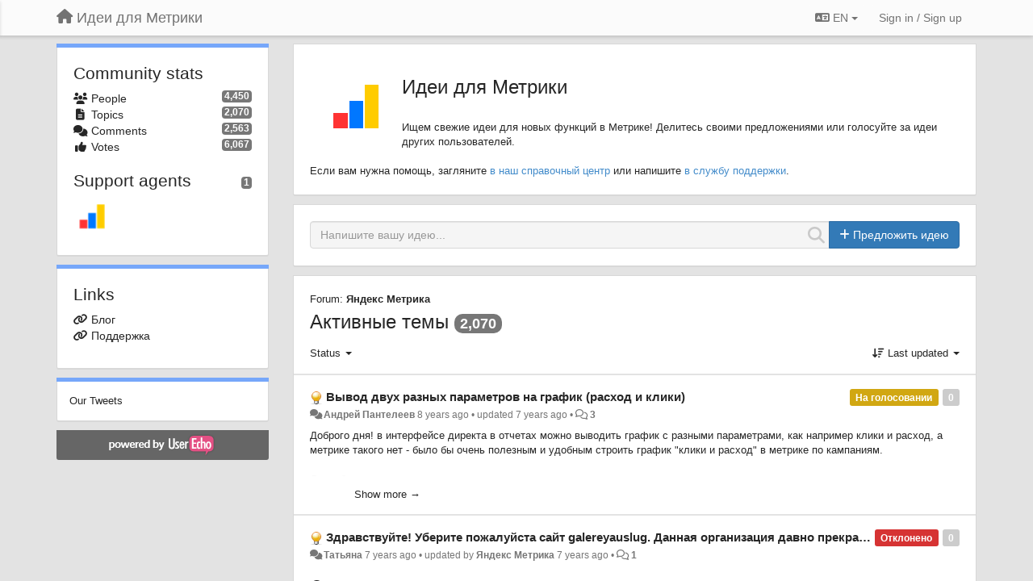

--- FILE ---
content_type: text/html; charset=utf-8
request_url: https://metrica.userecho.com/?page=177
body_size: 15338
content:
<!DOCTYPE html>
<html lang="en" dir="ltr">
  <head>
    <meta charset="utf-8">
    <meta http-equiv="X-UA-Compatible" content="IE=edge">

    
    <meta name="viewport" content="width=device-width, initial-scale=1.0" />    

    <meta name="description" content="
  
">
    <meta name="author" content="">
    <meta name="apple-mobile-web-app-capable" content="yes">

    <title>
  Яндекс Метрика / Идеи для Метрики
</title>
    
  
  <meta name="title" content="Яндекс Метрика / Идеи для Метрики" />
  


    

    

    
    <link rel="apple-touch-icon" href="https://metrica.userecho.com/s/attachments/22584/0/0/project_logo_tosaeUE.png">
    

    


<script>
var initqueue = [];
var interface_mode = '';
var _uls_ls=(new Date()).getTime();
if (typeof __subfolder == 'undefined') var __subfolder='';

var _ue_globals=[];
_ue_globals['is_staff'] = false;
_ue_globals['lang_code'] = 'en';
_ue_globals['lang_direction'] = 'ltr';
_ue_globals['datepicker_lang_code'] = 'en';
_ue_globals['max_image_upload_size'] = 5242880;
_ue_globals['max_file_upload_size'] = 20971520;



_ue_globals['redactor_file_upload'] = false;

_ue_globals['redactor_ueactions'] = false;
_ue_globals['redactor_ue_ai'] = false;





function _checkYT(img){
	if(img.naturalHeight <= 90){
		var path = img.src;
		var altpath = path.replace('/maxresdefault.webp','/hqdefault.jpg').replace('/vi_webp/','/vi/');
		if (altpath != path){
			img.src = altpath;
		}
	}
}
</script>





    
    
    

    
    

    <link rel="stylesheet" href="/s/compress/css/output.cde6be6cd88e.css" type="text/css">

    

    <!-- HTML5 shim and Respond.js IE8 support of HTML5 elements and media queries -->
    <!--[if lt IE 9]>
      <script src="https://oss.maxcdn.com/libs/html5shiv/3.7.0/html5shiv.js"></script>
      <script src="https://oss.maxcdn.com/libs/respond.js/1.4.2/respond.min.js"></script>
    <![endif]-->

    



<style>

body {




}

/* Dashboard background color */


body {background-color: #E3E3E3;}

.module.module-topiclist .module-body {
  background-color: #E3E3E3;
}

/* Modules background color */
.panel {
background-color: #ffffff;
}

.ue_project_item {
background-color: #ffffff;
}

.module .module-body {
background-color: #ffffff;
}

.ue-content {
background-color: #ffffff;
}

.modal-content {
background-color: #ffffff;
}

.module-nav {
background-color: #ffffff;
}

.module-search .results-pane, .result-info {
background-color: #ffffff;
}

.module-topiclist .topic-item {
    background-color: #ffffff;
}

.module-topiclist .top-section {
    background-color: #ffffff;
    }

.module-topiclist .bottom-section {
    background-color: #ffffff;
    }

.navbar-nav .open .dropdown-menu {
    background-color: #ffffff;
}

.popover-title {
background-color: #f5f5f5;
}

.module-topiclist .tabbed ul.nav-pills, .module-topiclist .tabbed ul#tabs li.active a{
    background-color: #ffffff;
    color:#262626;
}


.dropdown-menu>li>a:hover, .btn-canned-response-dropdown .dropdown-menu>li>div.topic-item:hover {
 background-color: #ffffff;
}

/* Modules border color */

.panel-default {
border-color: #d8d8d8;
}

.ue-content table td {
border-color: #d8d8d8;
}

.ue-content table thead td {
    border-bottom: 3px solid #d8d8d8 !important;
}

.ue-content a.i_item_file:before{
    color: rgba(38,38,38,0.5) !important;
}

.module .module-body {
	border-color: #d8d8d8
}

.module {
    border-color: #d8d8d8
}

.form-control {
	border-color: #d8d8d8
}

.redactor-layer {
border-color: #d8d8d8
}

.admin-post-features {
border-bottom: 1px solid #d8d8d8;
}

.modal-header {
border-bottom: 1px solid #d8d8d8;
}

.modal-footer {
border-top: 1px solid #d8d8d8;
}

/*
.topic-solution {
border-color: #d8d8d8;
}
*/

/* Modules lighter color */



.bs-callout-info {
background-color: #f5f5f5;
}


.module-team h3 {
border-bottom: solid 1px #f5f5f5;
}

.comment-private {
background-color: #f5f5f5;
}

.comment-private .ue-content {
background-color: #f5f5f5;
}


.popover-content {
background-color: #ffffff;
}

.ue_project_item > div:first-child {
background-color: #f5f5f5;
}


.table-striped>tbody>tr:nth-child(odd)>td, .table-striped>tbody>tr:nth-child(odd)>th {
background-color: #f5f5f5;
}

.module .module-body .well {
background-color: #f5f5f5;
border-color:#d8d8d8;
}

.pagination>li>a, .pagination>li>span {
background-color: #f5f5f5;
border-color:#d8d8d8;
color:#262626;
}

.nav>li>a:hover, .nav>li>a:focus {
background-color: #f5f5f5;
}

.dropdown-menu {
background-color: #f5f5f5;
}

.dropdown-menu>li>a, .dropdown-menu>li>a:hover {
color:#262626;
}

.nav .open>a, .nav .open>a:hover, .nav .open>a:focus {
background-color: #f5f5f5;
}

.form-control {
background-color: #f5f5f5;
}

.form-control[disabled], .form-control[readonly], fieldset[disabled] .form-control{
background-color: #f5f5f5;
}

.editor-simulator {
  background: #f5f5f5;
  border: 1px solid #d8d8d8;
}

.redactor-layer {
    background-color: #f5f5f5;
}

/*
.redactor-box.redactor-styles-on {
  background-color: #ffffff;
}
*/
/*
body .redactor-box .ue-editor {
  background-color: #ffffff;
}*/
/*
.topic-solution {
background-color: #f5f5f5;
}
*/

/* Badge color */
.badge {
background-color: #
}

/* Font color */
.module-team .staff .username a {
    color:#262626;
}

.module-team .item-username a {
    color:#262626;
}

.ue_project_stats {
    color:#262626;
}


body, .module a,.widget .close  {
	color:#262626;
}

.user-mini-profile a {
    color:#262626;
}


.redactor-dropdown a {
    color: black;
}

.topic-header, .topic-item .topic-header a{
    color:#262626;
}


.form-control, .close {
    color:#262626;
}

.module-topiclist .topic-item:hover {
border-left: solid 4px rgba(38,38,38,0.5);
border-right: solid 4px rgba(38,38,38,0.5);
}


.comment-item:hover {
/*border-left: solid 4px rgba(38,38,38,0.5);
border-right: solid 4px rgba(38,38,38,0.5);
*/

background-color: rgba(245,245,245,0.8);
}

.frontend .navbar-fixed-top .dropdown-menu a {
    color:#262626;
}

/* Light font color */
.module-team .staff .title {
color: #7A7A7A;
}

.module-team .item-rating {
color: #7A7A7A;
}

/* Links color */
a {
color: #428bca;
}

.ue-content a {
color: #428bca;
}
.ue-content blockquote{
color:#262626;
}
.ue-content pre {
color:#262626;
background-color: #f5f5f5;
border-color: #d8d8d8;
word-break: keep-all;
}

.module-stats-topics h4 {
color: #428bca;
}

/* Navigation bar background color */
.frontend .navbar-fixed-top {
background-color: #fbfbfb;
}

.frontend .navbar-fixed-top .btn-default {
background-color: #fbfbfb;
}

.frontend .navbar {
border-color:#7F7F7F;
}

.frontend .navbar .nav>li>a:hover, .nav>li>a:focus {
background-color: #fbfbfb;
}

.frontend .navbar-fixed-top .nav .open>a,.frontend .navbar-fixed-top .nav .open>a:hover,.frontend .navbar-fixed-top .nav .open>a:focus {
background-color: #fbfbfb;
}

/* Navigation bar text color */
.frontend .navbar-fixed-top a, .frontend .navbar .nav > li > a {
color: #737373;
}

/* input group addons */
.input-group-addon {
background-color: #f5f5f5;
color: #262626;
border-color: #d8d8d8;
}

/*
.powered-by-ue-visibility .module-body {
background-color: #f5f5f5;
}
*/

.module-topiclist .topic-item.new-for-user,
.module-topiclist .topic-item.new-for-user .ue-content {
    background-color: #F2F5A9;
}




.module-categories ul > li.selected, .module-forums ul > li.selected, .module-user-profile-menu ul > li.selected{
background-color: rgba(245,245,245,0.8);
}














.powered-by-ue-visibility,
body .module.powered-by-ue-visibility,
body .module.powered-by-ue-visibility .module-body,
body .module.powered-by-ue-visibility .module-body a,
body .module.powered-by-ue-visibility .module-body a img{
    display: block !important;
    visibility: visible !important;
}
body .module.powered-by-ue-visibility .module-body a img{
    margin:auto;
}



</style>


    <link rel="shortcut icon" href="/s/images/favicon.ico" />



    
  </head>

<body class="frontend theme-default 
  dashboard layout-left-sidebar view-dashboard
" 
  data-forum-id='1'
>







    <div class="navbar navbar-fixed-top" role="navigation">
      <div class="container">

        
        <button type="button" class="btn btn-default nav-button visible-xs offcanvas-toggle" data-toggle="offcanvas" aria-label="Menu"><i class="fas fa-bars"></i></button>
        


        <div class="navbar-header">
          <a class="navbar-brand" href="/"><i class="fas fa-home"></i><span class="hidden-sm placeholder"> Идеи для Метрики</span></a>
        </div>

        <div class="collapse2 navbar-collapse2">
          <ul class="nav navbar-nav hidden-xs">
            
              
              
              
              
              
            

            

            
          </ul>


        
        
        <ul class="nav nav-right hidden-xs">
          



  
  <li class="dropdown light only-icon language-selector">
    <a class="dropdown-toggle btn btn-default" data-toggle="dropdown" href="#">
      <i class="fas fa-language hidden-xs"></i> EN <b class="caret"></b>
    </a>
    <ul class="dropdown-menu">
      
        <li dir="ltr" onclick="$(this).find('a').click();"><a href="/?page=177&amp;lang=en">English (EN)</a></li>
      
        <li dir="ltr" onclick="$(this).find('a').click();"><a href="/?page=177&amp;lang=ru">Русский (RU)</a></li>
      
    </ul>
  </li>




  
    <li class="link-signin"><a href="#" class="btn btn-default" onclick="showSigninPanel();return false;" aria-label="Sign in / Sign up"><span class="visible-xs visible-sm"><i style="padding-left: 3px;padding-right: 3px;" class="fas fa-sign-in-alt"></i></span><span class="hidden-xs hidden-sm">Sign in / Sign up</span></a></li>
  




<script>
function extractFullDomain(url){
	var location_array = url.split('/');
	var domain = "";
	for (i = 0; i < 3; i++) { 
    	domain += location_array[i];
    	if (i < 2) {
    		domain += "/";
    	}
	}
	return domain;
}
function showSigninPanel(locResult){
	
		params='';if (locResult) params = '?local_result='+escape(locResult);
		
		ue_modal({'src':'/dialog/signin/'+params, 'max-width':'500px', callback: function () {ueTriggerEvent(window, 'uesigninpopuploaded');}});
	
}



</script>


         </ul>
         


        </div><!-- /.nav-collapse -->


      </div><!-- /.container -->
    </div><!-- /.navbar -->

<div class="navbar-offcanvas">
<button class="btn btn-default back-button" data-toggle="offcanvas" aria-label="Menu"><i class="fas fa-chevron-right"></i></button>

<ul class="nav user-menu">
  



  
  <li class="dropdown light only-icon language-selector">
    <a class="dropdown-toggle btn btn-default" data-toggle="dropdown" href="#">
      <i class="fas fa-language hidden-xs"></i> EN <b class="caret"></b>
    </a>
    <ul class="dropdown-menu">
      
        <li dir="ltr" onclick="$(this).find('a').click();"><a href="/?page=177&amp;lang=en">English (EN)</a></li>
      
        <li dir="ltr" onclick="$(this).find('a').click();"><a href="/?page=177&amp;lang=ru">Русский (RU)</a></li>
      
    </ul>
  </li>




  
    <li class="link-signin"><a href="#" class="btn btn-default" onclick="showSigninPanel();return false;" aria-label="Sign in / Sign up"><span class="visible-xs visible-sm"><i style="padding-left: 3px;padding-right: 3px;" class="fas fa-sign-in-alt"></i></span><span class="hidden-xs hidden-sm">Sign in / Sign up</span></a></li>
  




<script>
function extractFullDomain(url){
	var location_array = url.split('/');
	var domain = "";
	for (i = 0; i < 3; i++) { 
    	domain += location_array[i];
    	if (i < 2) {
    		domain += "/";
    	}
	}
	return domain;
}
function showSigninPanel(locResult){
	
		params='';if (locResult) params = '?local_result='+escape(locResult);
		
		ue_modal({'src':'/dialog/signin/'+params, 'max-width':'500px', callback: function () {ueTriggerEvent(window, 'uesigninpopuploaded');}});
	
}



</script>


</ul>

</div>





<div id="wrap">

    <div class="container">
      

      
      <div id="content-wrapper" class="row row-offcanvas row-offcanvas-left">



        <!-- left sidebar -->
        <div class="col-xs-8 col-sm-4 col-md-3 sidebar-offcanvas" id="sidebar" role="navigation">

          <div class="row">
            
  
    
      
    
      


   <div id="module_47" class="module 
  module-stats
" >
       	
        <div class="module-body">
       	
  <h3>Community stats</h3>

  <ul>
    <li>
      <span class="badge pull-right">4,450</span>
      <i class="fa-fw fas fa-users"></i> People
    </li>

    <li>
      <span class="badge pull-right">2,070</span>
      <i class="fa-fw fas fa-file-alt"></i> Topics
    </li>

    <li>
      <span class="badge pull-right">2,563</span>
      <i class="fa-fw fas fa-comments"></i> Comments
    </li>

    <li>
      <span class="badge pull-right">6,067</span>
      <i class="fa-fw fas fa-thumbs-up"></i> Votes
    </li>

    
  </ul>

  
    <div class="staff">
      <h3 style="margin-top:20px;">
        <div class="badge pull-right" style="margin-top:7px">1</div>
        Support agents
      </h3>
      <div>
        
          <div class="user-avatar" data-toggle="tooltip" title="Яндекс Метрика">
            <img class="avatar ajax-popover clickable" onclick="window.open('/users/46-yandeks-metrika/topics/')" style="height:46px;width:46px;background-color:#FFFFFF;" src="/s/cache/08/df/08dfb8bb6d4297d5efdae2c454cf0026.png" data-popover-class="mini-profile" data-popover-object-id="46" data-popover-url="/dialog/user/46/mini-profile/" alt=""/>

          </div>
        
      </div>
    </div>
  

       	</div>
        
   </div>






    
      


   <div id="module_7" class="module module-links" >
       	
        <div class="module-body">
       	
<h3>Links</h3>
            
<ul>




<li>
	<i class="fa-fw fas fa-link"></i>
	<a target="_blank" href='https://yandex.ru/blog/metrika'>Блог</a>
</li>

<li>
	<i class="fa-fw fas fa-link"></i>
	<a target="_blank" href='https://yandex.ru/support/metrika/troubleshooting.xml'>Поддержка</a>
</li>

</ul>


       	</div>
        
   </div>






    
      
    
      


   <div id="module_12" class="module module-twitter" >
       	
        <div class="module-body">
       	
	
		<a class="twitter-timeline" data-tweet-limit="2" href="https://www.twitter.com/yandexmetrika">Our Tweets</a> <script async src="//platform.twitter.com/widgets.js" charset="utf-8"></script>
	

       	</div>
        
   </div>






    
  


            
            
            <div class="module powered-by-ue-visibility">
              <div class="module-body" style="text-align:center;padding:5px;background-color: #666666;">
                <a href="https://userecho.com?pcode=pwbue_label_metrica&amp;utm_source=pblv4&amp;utm_medium=cportal&amp;utm_campaign=pbue" target="_blank">
                  <img style="" width="132" height="27" alt="Powered by UserEcho" src="https://userecho.ru/s/img/poweredby_ue.png">
                </a>
              </div>
            </div>
            
          </div>
        <!-- /sidebar -->
        </div><!--/span-->




        <!-- main -->
        <div class="main-content col-xs-12 col-sm-8 col-md-9">
          <div class="row">
            
  
    


   <div id="module_1" class="module 
  module-text
" >
       	
        <div class="module-body">
       	
  <div class="ue-content"><div><img src="/s/attachments/22584/1/5/ab8e9fe685b9b7a1a0abd3ac1e31812e.png" style="float: left; margin: 25px;"></div>
<h3>Идеи для Метрики</h3><br>
<p>Ищем свежие идеи для новых функций в Метрике! Делитесь своими предложениями или голосуйте за идеи других пользователей.</p><br>
<p>Если вам нужна помощь, загляните&nbsp;<a href="https://yandex.ru/support/metrika/" class="b-link wiki-ref" target="_blank" title="Внешняя ссылка (откроется в новом окне)">в наш справочный центр</a>&nbsp;или напишите&nbsp;<a href="https://yandex.ru/support/metrika/troubleshooting.xml" class="b-link wiki-ref" target="_blank" title="Внешняя ссылка (откроется в новом окне)">в службу поддержки</a>.</p></div>

       	</div>
        
   </div>






  
    


   <div id="module_2" class="module module-search" >
       	
        <div class="module-body">
       	
<div class="row">





  <div class="col-sm-12">
    
      <div class="input-group">
    
      <div style="display:none"><input type="hidden" name="csrfmiddlewaretoken" value="Mme9zIT3c4ZJhG85jcxRxaZKsfiZS1N3RQH8I7U0FDR2hnlFxwYbBFcQyrtrshRU"></div>
      <input id="search" type="text" class="form-control input-search" data-action='search-topic' placeholder="Напишите вашу идею..." maxlength="255">
      <i data-action-default='' data-action-refresh='' data-action-cancel='cancel-search-topic' data-class-default="fas fa-search" data-class-cancel="fas fa-times-circle pointer" data-class-refresh='fas fa-sync fa-spin' id="input-inline-button"></i>
    
      <span class="input-group-btn">
            <button id="add-topic-button" class="btn btn-primary" data-action='new-topic'><i class="fas fa-plus"></i><span class="hidden-xs hidden-sidebar"> Предложить идею</span></button>
      </span>
    
      </div>

  </div>

    


</div>


              <div class="row">
                <div class="col-xs-12">
                  <div class="results-pane">

                  
                  
                  

                  <div class="result-none">
                       No similar topics found.
                  </div>

                  <div class="result-info">
                    <div class="col-xs-12">
                    
                    </div>

                      <ul class="nav nav-tabs">
                        <li class="active"><a><span id="id_topics_count" class="badge">0</span> similar topics found. Vote for them.</a></li>
                      </ul>
                  </div>


                  <div class="results">

                  </div>
                  </div>
                  </div>
              </div>

<script>
initqueue.push(function() {
  try {
    setSearchStatusButton('module_2', "default");
  }
  catch(err) {
    // IE8?
  }
});

if (typeof __m_settings == 'undefined') var __m_settings=[];

__m_settings['module_2'] = []
__m_settings['module_2']['forum_id'] = 1;
__m_settings['module_2']['topic_limit'] = 10;
__m_settings['module_2']['view'] = 'Dashboard';
__m_settings['module_2']['category_id'] = 0;
// name of category for GoogleAnalytics
__m_settings['module_2']['search_path'] = 'Яндекс Метрика';

__m_settings['module_2']['lastSearch'] = "";
__m_settings['module_2']['searching'] = 0;
__m_settings['module_2']['backdrop'] = true;
__m_settings['module_2']['save_page_hash'] = true;
</script>


       	</div>
        
   </div>






  
    


   <div id="module_80" class="module module-topiclist" >
       	
        <div class="module-body">
       	

<div class="top-section">

<div id="mask_loading_module_80" class="m_loading_mask"><i class="fas fa-sync fa-spin fa-2x"></i></div>


<ol class="breadcrumb">

  <li>Forum: <b><a href="/communities/1-yandeks-metrika">Яндекс Метрика</a></b></li>

</ol>






<!-- header -->
<h3 class="header"><a href="/communities/1-yandeks-metrika/topics?order=updated&amp;type=0&amp;status=0&amp;tag=all">Активные темы</a> <span style="font-size:18px;" class="badge">2,070</span></h3>



<!-- by type - TABS -->

<!-- filters -->
<ul class="nav nav-pills">

  <!-- by type - COMBOBOX -->
  
  
  

  <!-- by status -->
  
  <li id="filter-topicstatus" class="dropdown" data-toggle="tooltip" title="Filter topics by status">
    <a class="dropdown-toggle filter-topicstatus" data-toggle="dropdown" href="#" onclick="mtopiclistShowTopicFilter('module_80',this); return false;">
      <span class="filter-name">Status</span> <span class="badge" style="display:none">0</span> <b class="caret"></b>
    </a>
    <ul class="dropdown-menu dropdown-menu-withbadges"></ul>
  </li>
  

  <!-- by tag -->
  


  <!-- by assignee-->
     <li class="filter_user_tag active" style="display:none;"><a><img style="width:19px;height:19px" class="avatar"/> <span id="user_filter_text" class="hidden-xs"></span> <span class="close" href="#" style="padding-right:0px;padding-left:10px;margin-top:0px" onclick="mtopiclistDeactivateUserFilter('module_80');return false;">×</span></a></li>


  <!-- sorting -->
  
    <li id="dropdown-sort" class="dropdown pull-right" data-toggle="tooltip" title="Select sorting mode for topics">
    <a class="dropdown-toggle"
       href="#" data-toggle="dropdown">
        <i class="fas fa-sort-amount-down"></i> <span class="badge2" id="order_text">Last updated</span> <b class="caret"></b>
      </a>

    <ul class="dropdown-menu pull-right">
        
        <li onclick="mtopiclistChangeTopicOrder('module_80','top');"><a href="#">Top rated</a></li>
        
        <li onclick="mtopiclistChangeTopicOrder('module_80','updated');"><a href="#">Last updated</a></li>
        <li onclick="mtopiclistChangeTopicOrder('module_80','newest');"><a href="#">Newest</a></li>
        <li onclick="mtopiclistChangeTopicOrder('module_80','comments');"><a href="#">Most commented</a></li>
        
        
    </ul>
    </li>
  


</ul>

<!-- /filters -->



<div id="no_topic" style="display:none">
    
		No topics
    
</div>

</div>

<div class="topiclist-topics">
	

  







<!-- Topic item -->
<div id="topic-443" data-topic-mode="medium-list" data-topic-id="443" data-forum-id="1" class="topic-item topic-item-medium-list topic-noavatar">

<div >








   	
       <div class="topic-avatar"><img class="avatar ajax-popover clickable" onclick="window.open('/users/996-andrej-panteleev/topics/')" style="height:46px;width:46px;background-color:#58BC4A;" src="https://cdn.userecho.com/characters/1040.png?1" data-popover-class="mini-profile" data-popover-object-id="996" data-popover-url="/dialog/user/996/mini-profile/" alt=""/>
</div>
    





<div class="topic-votes pull-right">
        <span data-action="vote-topic" data-toggle="tooltip" title="0 votes. Click to vote!"  class="label label default label-light">0</span>
</div>








    
    
    <div class="topic-status topic-status-21">
        
        
        <span class="label label-sm" style="background-color:#d1a712">На голосовании</span>
        
        
    </div>
    
    
    
        
    

    


    <ul class="topic-actions" data-topic-id="443">
        
            
        
    </ul>
    

    

    


    
        
    <h3 class="topic-header">
        
            
            <span class="topic-type-image" title="Ideas">

	
		
		
		
			<img src="/s/cache/33/a2/33a247611ce2e695282d435d1b0b9b08.png" width="16" height="16" alt="" style="width:16px;height:16px;"/>
		
		
	


              
            </span>
            
            <a href='/communities/1/topics/443-vyivod-dvuh-raznyih-parametrov-na-grafik-rashod-i-kliki' target='_self'>Вывод двух разных параметров на график (расход и клики)</a>
        
    </h3>
    


    
    <div class="topic-details">
        <i class="fa-fw fas fa-comments icon-source" title="via Forum" data-html="true" rel="tooltip"></i><a class="ajax-popover" href="/users/996-andrej-panteleev/topics/" data-popover-class="mini-profile" data-popover-object-id="996" data-popover-url="/dialog/user/996/mini-profile/">Андрей Пантелеев</a> <span class="date-created" data-toggle="tooltip" title="June 20, 2018, 2:13 p.m.">8 years ago</span>


        
        •
        
            <span class="topic-updated-info"> updated <span class="date-updated" data-toggle="tooltip" title="Sept. 17, 2018, 5:49 p.m.">7 years ago</span> • </span>
        

        <span class="topic-comment-count">
            <i class="far fa-comments"></i> <a href='/communities/1/topics/443-vyivod-dvuh-raznyih-parametrov-na-grafik-rashod-i-kliki' target='_self'>3</a>
        </span>

        <span id="fb443performer"></span>

        

        

    </div>
    


    


    
	<div class="topic-text ue-content"><div><p>Доброго дня! в интерфейсе директа в отчетах можно выводить график с разными параметрами, как например клики и расход, а метрике такого нет - было бы очень полезным и удобным строить график "клики и расход" в метрике по кампаниям.&nbsp;</p><p><br></p><p>Спасибо</p></div><div class="gradientback"></div></div>

	

	

    

    

	


	

	<!-- voting & follow -->
	
    


  <!-- voting & follow -->
  <div class="actions-bar">
  <div style="display:none"><input type="hidden" name="csrfmiddlewaretoken" value="WIP1lu8ZEFq0hkHyQbfYfWqzTmKShuT71ci0uT9W7eijh1U84vGijrDFZyVkRKXY"></div>
  
    <span class="vote-text hidden-xs">Vote</span>

    

      

        <button data-action="vote" data-toggle="tooltip" title="+1 this topic" data-vote-value="1" data-loading-text="<i class='fas fa-sync fa-spin'></i>" class="btn btn-default"><i class="fas fa-thumbs-up"></i> <span>0</span></button>

      

    
    
    <button data-action="vote" data-toggle="tooltip" title="Remove your vote from this topic" data-loading-text="<i class='fas fa-sync fa-spin'></i>" class="btn btn-default" style="font-weight:normal;display:none" data-vote-value="0">Undo</button>

    
  
  


  <button  data-click-to-init="true" class="btn btn-default pull-right btn-follow" data-toggle="tooltip" data-follow-text="Follow" data-following-text="Following" title="When somebody makes an update here, you will get an email with the details" data-loading-text="<i class='fas fa-sync fa-spin'></i>" data-object-type="topic" data-object-id="443" data-action="follow"><i class="fas fa-envelope"></i> <span>Follow</span></button>

  </div>
    


    <!-- voting for kb -->
    

    </div>


    
    
    
    
    

    

</div>



  

  







<!-- Topic item -->
<div id="topic-514" data-topic-mode="medium-list" data-topic-id="514" data-forum-id="1" class="topic-item topic-item-medium-list topic-noavatar">

<div >








   	
       <div class="topic-avatar"><img class="avatar ajax-popover clickable" onclick="window.open('/users/1109-tatyana/topics/')" style="height:46px;width:46px;background-color:#E83F6E;" src="https://cdn.userecho.com/characters/1058.png?1" data-popover-class="mini-profile" data-popover-object-id="1109" data-popover-url="/dialog/user/1109/mini-profile/" alt=""/>
</div>
    





<div class="topic-votes pull-right">
        <span data-action="vote-topic" data-toggle="tooltip" title="0 votes. Click to vote!"  class="label label default label-light">0</span>
</div>








    
    
    <div class="topic-status topic-status-6">
        
        
        <span class="label label-sm" style="background-color:#d63333">Отклонено</span>
        
        
    </div>
    
    
    
        
    

    


    <ul class="topic-actions" data-topic-id="514">
        
            
        
    </ul>
    

    

    


    
        
    <h3 class="topic-header">
        
            
            <span class="topic-type-image" title="Ideas">

	
		
		
		
			<img src="/s/cache/33/a2/33a247611ce2e695282d435d1b0b9b08.png" width="16" height="16" alt="" style="width:16px;height:16px;"/>
		
		
	


              
            </span>
            
            <a href='/communities/1/topics/514-zdravstvujte-uberite-pozhalujsta-sajt-galereyauslug-dannaya-organizatsiya-davno-prekratila-svoyo' target='_self'>Здравствуйте! Уберите пожалуйста  сайт galereyauslug. Данная организация давно прекратила своё существование</a>
        
    </h3>
    


    
    <div class="topic-details">
        <i class="fa-fw fas fa-comments icon-source" title="via Forum" data-html="true" rel="tooltip"></i><a class="ajax-popover" href="/users/1109-tatyana/topics/" data-popover-class="mini-profile" data-popover-object-id="1109" data-popover-url="/dialog/user/1109/mini-profile/">Татьяна</a> <span class="date-created" data-toggle="tooltip" title="Aug. 20, 2018, 2:19 p.m.">7 years ago</span>


        
        •
        
            <span class="topic-updated-info"> updated by <a class="ajax-popover" href="/users/46-yandeks-metrika/topics/" data-popover-class="mini-profile" data-popover-object-id="46" data-popover-url="/dialog/user/46/mini-profile/">Яндекс Метрика</a> <span class="date-updated" data-toggle="tooltip" title="Sept. 16, 2018, 3:19 p.m.">7 years ago</span> • </span>
        

        <span class="topic-comment-count">
            <i class="far fa-comments"></i> <a href='/communities/1/topics/514-zdravstvujte-uberite-pozhalujsta-sajt-galereyauslug-dannaya-organizatsiya-davno-prekratila-svoyo' target='_self'>1</a>
        </span>

        <span id="fb514performer"></span>

        

        

    </div>
    


    


    
	<div class="topic-text ue-content"><div></div><div class="gradientback"></div></div>

	

	

    

    

	


	

	<!-- voting & follow -->
	
    


  <!-- voting & follow -->
  <div class="actions-bar">
  <div style="display:none"><input type="hidden" name="csrfmiddlewaretoken" value="dXZj9yeL7R6es8zBResfK9WO1E7Z8FwbirsiiXfIAqYxsPMb5yTzOE9U7QirIVA2"></div>
  
    <span class="vote-text hidden-xs">Vote</span>

    

      

        <button data-action="vote" data-toggle="tooltip" title="+1 this topic" data-vote-value="1" data-loading-text="<i class='fas fa-sync fa-spin'></i>" class="btn btn-default"><i class="fas fa-thumbs-up"></i> <span>0</span></button>

      

    
    
    <button data-action="vote" data-toggle="tooltip" title="Remove your vote from this topic" data-loading-text="<i class='fas fa-sync fa-spin'></i>" class="btn btn-default" style="font-weight:normal;display:none" data-vote-value="0">Undo</button>

    
  
  


  <button  data-click-to-init="true" class="btn btn-default pull-right btn-follow" data-toggle="tooltip" data-follow-text="Follow" data-following-text="Following" title="When somebody makes an update here, you will get an email with the details" data-loading-text="<i class='fas fa-sync fa-spin'></i>" data-object-type="topic" data-object-id="514" data-action="follow"><i class="fas fa-envelope"></i> <span>Follow</span></button>

  </div>
    


    <!-- voting for kb -->
    

    </div>


    
    
    
     <div class="topic-solution" style="margin-top:10px;">

        <div class="topic-avatar"><img class="avatar ajax-popover clickable" onclick="window.open('/users/46-yandeks-metrika/topics/')" style="height:46px;width:46px;background-color:#FFFFFF;" src="/s/cache/08/df/08dfb8bb6d4297d5efdae2c454cf0026.png" data-popover-class="mini-profile" data-popover-object-id="46" data-popover-url="/dialog/user/46/mini-profile/" alt=""/>
</div>

        <div class="topic-header">
            <span class="topic-type-image" title="Answer"><i class="fa-fw fas fa-check-circle"></i></span>
            Answer
        </div>
        <div class="topic-details">
            <a class="ajax-popover" href="/users/46-yandeks-metrika/topics/" data-popover-class="mini-profile" data-popover-object-id="46" data-popover-url="/dialog/user/46/mini-profile/">Яндекс Метрика</a>
            <span id="updated" data-toggle="tooltip" title="Sept. 16, 2018, 3:19 p.m."> 7 years ago</span>
        </div>

        <div class="topic-text ue-content"><div><p>Вы можете самостоятельно удалить данный сайт, либо удалить счетчик от него. </p></div><div class="gradientback"></div></div>

    </div>
    
    
    

    

</div>



  

  







<!-- Topic item -->
<div id="topic-513" data-topic-mode="medium-list" data-topic-id="513" data-forum-id="1" class="topic-item topic-item-medium-list topic-noavatar">

<div >








   	
       <div class="topic-avatar"><img class="avatar ajax-popover clickable" onclick="window.open('/users/1107-diazproducer/topics/')" style="height:46px;width:46px;background-color:#7FB6CE;" src="https://cdn.userecho.com/characters/100.png?1" data-popover-class="mini-profile" data-popover-object-id="1107" data-popover-url="/dialog/user/1107/mini-profile/" alt=""/>
</div>
    





<div class="topic-votes pull-right">
        <span data-action="vote-topic" data-toggle="tooltip" title="0 votes. Click to vote!"  class="label label default label-light">0</span>
</div>








    
    
    <div class="topic-status topic-status-54">
        
        
        <span class="label label-sm" style="background-color:#4a4a4a">Уже реализовано</span>
        
        
    </div>
    
    
    
        
    

    


    <ul class="topic-actions" data-topic-id="513">
        
            
        
    </ul>
    

    

    


    
        
    <h3 class="topic-header">
        
            
            <span class="topic-type-image" title="Ideas">

	
		
		
		
			<img src="/s/cache/33/a2/33a247611ce2e695282d435d1b0b9b08.png" width="16" height="16" alt="" style="width:16px;height:16px;"/>
		
		
	


              
            </span>
            
            <a href='/communities/1/topics/513-sdelajte-vneshnie-ssyilki-na-sessii-v-vebvizore-chtobyi-zapis-sessii-prosmatrivali-drugie-lyudi-po' target='_self'>сделайте внешние ссылки на сессии в вебвизоре (чтобы запись сессии просматривали другие люди по ссылке)</a>
        
    </h3>
    


    
    <div class="topic-details">
        <i class="fa-fw fas fa-comments icon-source" title="via Forum" data-html="true" rel="tooltip"></i><a class="ajax-popover" href="/users/1107-diazproducer/topics/" data-popover-class="mini-profile" data-popover-object-id="1107" data-popover-url="/dialog/user/1107/mini-profile/">diazproducer</a> <span class="date-created" data-toggle="tooltip" title="Aug. 18, 2018, 4:20 p.m.">7 years ago</span>


        
        •
        
            <span class="topic-updated-info"> updated by <a class="ajax-popover" href="/users/46-yandeks-metrika/topics/" data-popover-class="mini-profile" data-popover-object-id="46" data-popover-url="/dialog/user/46/mini-profile/">Яндекс Метрика</a> <span class="date-updated" data-toggle="tooltip" title="Sept. 16, 2018, 3:17 p.m.">7 years ago</span> • </span>
        

        <span class="topic-comment-count">
            <i class="far fa-comments"></i> <a href='/communities/1/topics/513-sdelajte-vneshnie-ssyilki-na-sessii-v-vebvizore-chtobyi-zapis-sessii-prosmatrivali-drugie-lyudi-po' target='_self'>1</a>
        </span>

        <span id="fb513performer"></span>

        

        

    </div>
    


    


    
	<div class="topic-text ue-content"><div><p>Сделать кнопку поделиться визитом или записью(доступ по ссылке)&nbsp;</p></div><div class="gradientback"></div></div>

	

	

    

    

	


	

	<!-- voting & follow -->
	
    


  <!-- voting & follow -->
  <div class="actions-bar">
  <div style="display:none"><input type="hidden" name="csrfmiddlewaretoken" value="Uddxd8Ze6toTwwgCqMoB7HyReUSfcBCzZHGwmx0bz2gcwdtcE6PVbcLXk63HMRGq"></div>
  
    <span class="vote-text hidden-xs">Vote</span>

    

      

        <button data-action="vote" data-toggle="tooltip" title="+1 this topic" data-vote-value="1" data-loading-text="<i class='fas fa-sync fa-spin'></i>" class="btn btn-default"><i class="fas fa-thumbs-up"></i> <span>0</span></button>

      

    
    
    <button data-action="vote" data-toggle="tooltip" title="Remove your vote from this topic" data-loading-text="<i class='fas fa-sync fa-spin'></i>" class="btn btn-default" style="font-weight:normal;display:none" data-vote-value="0">Undo</button>

    
  
  


  <button  data-click-to-init="true" class="btn btn-default pull-right btn-follow" data-toggle="tooltip" data-follow-text="Follow" data-following-text="Following" title="When somebody makes an update here, you will get an email with the details" data-loading-text="<i class='fas fa-sync fa-spin'></i>" data-object-type="topic" data-object-id="513" data-action="follow"><i class="fas fa-envelope"></i> <span>Follow</span></button>

  </div>
    


    <!-- voting for kb -->
    

    </div>


    
    
    
     <div class="topic-solution" style="margin-top:10px;">

        <div class="topic-avatar"><img class="avatar ajax-popover clickable" onclick="window.open('/users/46-yandeks-metrika/topics/')" style="height:46px;width:46px;background-color:#FFFFFF;" src="/s/cache/08/df/08dfb8bb6d4297d5efdae2c454cf0026.png" data-popover-class="mini-profile" data-popover-object-id="46" data-popover-url="/dialog/user/46/mini-profile/" alt=""/>
</div>

        <div class="topic-header">
            <span class="topic-type-image" title="Answer"><i class="fa-fw fas fa-check-circle"></i></span>
            Answer
        </div>
        <div class="topic-details">
            <a class="ajax-popover" href="/users/46-yandeks-metrika/topics/" data-popover-class="mini-profile" data-popover-object-id="46" data-popover-url="/dialog/user/46/mini-profile/">Яндекс Метрика</a>
            <span id="updated" data-toggle="tooltip" title="Sept. 16, 2018, 3:17 p.m."> 7 years ago</span>
        </div>

        <div class="topic-text ue-content"><div><p>Если у пользователя есть доступ к счетчику, либо если включен публичный доступ к счетчику, то Вы можете просто предоставить нужному пользователю ссылку на интересующую Вас запись.&nbsp;</p></div><div class="gradientback"></div></div>

    </div>
    
    
    

    

</div>



  

  







<!-- Topic item -->
<div id="topic-511" data-topic-mode="medium-list" data-topic-id="511" data-forum-id="1" class="topic-item topic-item-medium-list topic-noavatar">

<div >








   	
       <div class="topic-avatar"><img class="avatar ajax-popover clickable" onclick="window.open('/users/1103-andrej-viktorovich-p/topics/')" style="height:46px;width:46px;background-color:#E83F6E;" src="https://cdn.userecho.com/characters/1040.png?1" data-popover-class="mini-profile" data-popover-object-id="1103" data-popover-url="/dialog/user/1103/mini-profile/" alt=""/>
</div>
    





<div class="topic-votes pull-right">
        <span data-action="vote-topic" data-toggle="tooltip" title="1 vote. Click to vote!"  class="label label-success">+1</span>
</div>








    
    
    <div class="topic-status topic-status-54">
        
        
        <span class="label label-sm" style="background-color:#4a4a4a">Уже реализовано</span>
        
        
    </div>
    
    
    
        
    

    


    <ul class="topic-actions" data-topic-id="511">
        
            
        
    </ul>
    

    

    


    
        
    <h3 class="topic-header">
        
            
            <span class="topic-type-image" title="Ideas">

	
		
		
		
			<img src="/s/cache/33/a2/33a247611ce2e695282d435d1b0b9b08.png" width="16" height="16" alt="" style="width:16px;height:16px;"/>
		
		
	


              
            </span>
            
            <a href='/communities/1/topics/511-vernut-otrazhenie-ip-adresov' target='_self'>Вернуть отражение ip адресов</a>
        
    </h3>
    


    
    <div class="topic-details">
        <i class="fa-fw fas fa-comments icon-source" title="via Forum" data-html="true" rel="tooltip"></i><a class="ajax-popover" href="/users/1103-andrej-viktorovich-p/topics/" data-popover-class="mini-profile" data-popover-object-id="1103" data-popover-url="/dialog/user/1103/mini-profile/">Андрей Викторович П.</a> <span class="date-created" data-toggle="tooltip" title="Aug. 15, 2018, 3:50 p.m.">7 years ago</span>


        
        •
        
            <span class="topic-updated-info"> updated by <a class="ajax-popover" href="/users/46-yandeks-metrika/topics/" data-popover-class="mini-profile" data-popover-object-id="46" data-popover-url="/dialog/user/46/mini-profile/">Яндекс Метрика</a> <span class="date-updated" data-toggle="tooltip" title="Sept. 16, 2018, 3:16 p.m.">7 years ago</span> • </span>
        

        <span class="topic-comment-count">
            <i class="far fa-comments"></i> <a href='/communities/1/topics/511-vernut-otrazhenie-ip-adresov' target='_self'>1</a>
        </span>

        <span id="fb511performer"></span>

        

        

    </div>
    


    


    
	<div class="topic-text ue-content"><div><p>&nbsp;вернуть отражение ip и дополнить метрику отчетом в котором можно было бы смотреть информацию об ip которые часто посещают сайт при условии, что этот переход осуществлен с директа/поиска и имеет продолжительность всего несколько секунд</p></div><div class="gradientback"></div></div>

	

	

    

    

	


	

	<!-- voting & follow -->
	
    


  <!-- voting & follow -->
  <div class="actions-bar">
  <div style="display:none"><input type="hidden" name="csrfmiddlewaretoken" value="Rf3ryd1vNjMsWJTDASMjeOe5Tka601avWJwqHC2sgSELWq6dOcdDijrbZwlyAhem"></div>
  
    <span class="vote-text hidden-xs">Vote</span>

    

      

        <button data-action="vote" data-toggle="tooltip" title="+1 this topic" data-vote-value="1" data-loading-text="<i class='fas fa-sync fa-spin'></i>" class="btn btn-default"><i class="fas fa-thumbs-up"></i> <span>1</span></button>

      

    
    
    <button data-action="vote" data-toggle="tooltip" title="Remove your vote from this topic" data-loading-text="<i class='fas fa-sync fa-spin'></i>" class="btn btn-default" style="font-weight:normal;display:none" data-vote-value="0">Undo</button>

    
  
  


  <button  data-click-to-init="true" class="btn btn-default pull-right btn-follow" data-toggle="tooltip" data-follow-text="Follow" data-following-text="Following" title="When somebody makes an update here, you will get an email with the details" data-loading-text="<i class='fas fa-sync fa-spin'></i>" data-object-type="topic" data-object-id="511" data-action="follow"><i class="fas fa-envelope"></i> <span>Follow</span></button>

  </div>
    


    <!-- voting for kb -->
    

    </div>


    
    
    
     <div class="topic-solution" style="margin-top:10px;">

        <div class="topic-avatar"><img class="avatar ajax-popover clickable" onclick="window.open('/users/46-yandeks-metrika/topics/')" style="height:46px;width:46px;background-color:#FFFFFF;" src="/s/cache/08/df/08dfb8bb6d4297d5efdae2c454cf0026.png" data-popover-class="mini-profile" data-popover-object-id="46" data-popover-url="/dialog/user/46/mini-profile/" alt=""/>
</div>

        <div class="topic-header">
            <span class="topic-type-image" title="Answer"><i class="fa-fw fas fa-check-circle"></i></span>
            Answer
        </div>
        <div class="topic-details">
            <a class="ajax-popover" href="/users/46-yandeks-metrika/topics/" data-popover-class="mini-profile" data-popover-object-id="46" data-popover-url="/dialog/user/46/mini-profile/">Яндекс Метрика</a>
            <span id="updated" data-toggle="tooltip" title="Sept. 16, 2018, 3:16 p.m."> 7 years ago</span>
        </div>

        <div class="topic-text ue-content"><div><p>IP адреса являются персональной информацией, в полном виде они отображены не будут. Частичные IP-адреса и сейчас можно добавить в любой отчет при помощи соответствующей группировки.&nbsp;</p></div><div class="gradientback"></div></div>

    </div>
    
    
    

    

</div>



  

  







<!-- Topic item -->
<div id="topic-509" data-topic-mode="medium-list" data-topic-id="509" data-forum-id="1" class="topic-item topic-item-medium-list topic-noavatar">

<div >








   	
       <div class="topic-avatar"><img class="avatar ajax-popover clickable" onclick="window.open('/users/1101-stasiss1980/topics/')" style="height:46px;width:46px;background-color:#6199FF;" src="https://cdn.userecho.com/characters/115.png?1" data-popover-class="mini-profile" data-popover-object-id="1101" data-popover-url="/dialog/user/1101/mini-profile/" alt=""/>
</div>
    





<div class="topic-votes pull-right">
        <span data-action="vote-topic" data-toggle="tooltip" title="1 vote. Click to vote!"  class="label label-success">+1</span>
</div>








    
    
    <div class="topic-status topic-status-6">
        
        
        <span class="label label-sm" style="background-color:#d63333">Отклонено</span>
        
        
    </div>
    
    
    
        
    

    


    <ul class="topic-actions" data-topic-id="509">
        
            
        
    </ul>
    

    

    


    
        
    <h3 class="topic-header">
        
            
            <span class="topic-type-image" title="Ideas">

	
		
		
		
			<img src="/s/cache/33/a2/33a247611ce2e695282d435d1b0b9b08.png" width="16" height="16" alt="" style="width:16px;height:16px;"/>
		
		
	


              
            </span>
            
            <a href='/communities/1/topics/509-chto-nuzhno-sdelat-chtob-uskorit-sajt' target='_self'>Что нужно сделать чтоб ускорить сайт?</a>
        
    </h3>
    


    
    <div class="topic-details">
        <i class="fa-fw fas fa-comments icon-source" title="via Forum" data-html="true" rel="tooltip"></i><a class="ajax-popover" href="/users/1101-stasiss1980/topics/" data-popover-class="mini-profile" data-popover-object-id="1101" data-popover-url="/dialog/user/1101/mini-profile/">stasiss1980</a> <span class="date-created" data-toggle="tooltip" title="Aug. 14, 2018, 3:20 p.m.">7 years ago</span>


        
        •
        
            <span class="topic-updated-info"> updated by <a class="ajax-popover" href="/users/46-yandeks-metrika/topics/" data-popover-class="mini-profile" data-popover-object-id="46" data-popover-url="/dialog/user/46/mini-profile/">Яндекс Метрика</a> <span class="date-updated" data-toggle="tooltip" title="Sept. 16, 2018, 2:55 p.m.">7 years ago</span> • </span>
        

        <span class="topic-comment-count">
            <i class="far fa-comments"></i> <a href='/communities/1/topics/509-chto-nuzhno-sdelat-chtob-uskorit-sajt' target='_self'>1</a>
        </span>

        <span id="fb509performer"></span>

        

        

    </div>
    


    


    
	<div class="topic-text ue-content"><div></div><div class="gradientback"></div></div>

	

	

    

    

	


	

	<!-- voting & follow -->
	
    


  <!-- voting & follow -->
  <div class="actions-bar">
  <div style="display:none"><input type="hidden" name="csrfmiddlewaretoken" value="JDKbvDUAnMwfFy44yl3Myv091ySFR5JcO7daE2VxQloyFfhEMFu6C0df7K37rlN3"></div>
  
    <span class="vote-text hidden-xs">Vote</span>

    

      

        <button data-action="vote" data-toggle="tooltip" title="+1 this topic" data-vote-value="1" data-loading-text="<i class='fas fa-sync fa-spin'></i>" class="btn btn-default"><i class="fas fa-thumbs-up"></i> <span>1</span></button>

      

    
    
    <button data-action="vote" data-toggle="tooltip" title="Remove your vote from this topic" data-loading-text="<i class='fas fa-sync fa-spin'></i>" class="btn btn-default" style="font-weight:normal;display:none" data-vote-value="0">Undo</button>

    
  
  


  <button  data-click-to-init="true" class="btn btn-default pull-right btn-follow" data-toggle="tooltip" data-follow-text="Follow" data-following-text="Following" title="When somebody makes an update here, you will get an email with the details" data-loading-text="<i class='fas fa-sync fa-spin'></i>" data-object-type="topic" data-object-id="509" data-action="follow"><i class="fas fa-envelope"></i> <span>Follow</span></button>

  </div>
    


    <!-- voting for kb -->
    

    </div>


    
    
    
     <div class="topic-solution" style="margin-top:10px;">

        <div class="topic-avatar"><img class="avatar ajax-popover clickable" onclick="window.open('/users/46-yandeks-metrika/topics/')" style="height:46px;width:46px;background-color:#FFFFFF;" src="/s/cache/08/df/08dfb8bb6d4297d5efdae2c454cf0026.png" data-popover-class="mini-profile" data-popover-object-id="46" data-popover-url="/dialog/user/46/mini-profile/" alt=""/>
</div>

        <div class="topic-header">
            <span class="topic-type-image" title="Answer"><i class="fa-fw fas fa-check-circle"></i></span>
            Answer
        </div>
        <div class="topic-details">
            <a class="ajax-popover" href="/users/46-yandeks-metrika/topics/" data-popover-class="mini-profile" data-popover-object-id="46" data-popover-url="/dialog/user/46/mini-profile/">Яндекс Метрика</a>
            <span id="updated" data-toggle="tooltip" title="Sept. 16, 2018, 2:55 p.m."> 7 years ago</span>
        </div>

        <div class="topic-text ue-content"><div><p>В&nbsp;целом Вы можете ориентироваться на отчет "Мониторинг"-"</p></div><div class="gradientback"></div></div>

    </div>
    
    
    

    

</div>



  

  







<!-- Topic item -->
<div id="topic-486" data-topic-mode="medium-list" data-topic-id="486" data-forum-id="1" class="topic-item topic-item-medium-list topic-noavatar">

<div >








   	
       <div class="topic-avatar"><img class="avatar ajax-popover clickable" onclick="window.open('/users/1072-cubezero/topics/')" style="height:46px;width:46px;background-color:#58BC4A;" src="https://cdn.userecho.com/characters/99.png?1" data-popover-class="mini-profile" data-popover-object-id="1072" data-popover-url="/dialog/user/1072/mini-profile/" alt=""/>
</div>
    





<div class="topic-votes pull-right">
        <span data-action="vote-topic" data-toggle="tooltip" title="0 votes. Click to vote!"  class="label label default label-light">0</span>
</div>








    
    
    <div class="topic-status topic-status-54">
        
        
        <span class="label label-sm" style="background-color:#4a4a4a">Уже реализовано</span>
        
        
    </div>
    
    
    
        
    

    


    <ul class="topic-actions" data-topic-id="486">
        
            
        
    </ul>
    

    

    


    
        
    <h3 class="topic-header">
        
            
            <span class="topic-type-image" title="Ideas">

	
		
		
		
			<img src="/s/cache/33/a2/33a247611ce2e695282d435d1b0b9b08.png" width="16" height="16" alt="" style="width:16px;height:16px;"/>
		
		
	


              
            </span>
            
            <a href='/communities/1/topics/486-dobavit-parametr-schetchika-vklyuchayuschij-anonimizatsiyu-ip' target='_self'>Добавить параметр счетчика, включающий анонимизацию IP</a>
        
    </h3>
    


    
    <div class="topic-details">
        <i class="fa-fw fas fa-comments icon-source" title="via Forum" data-html="true" rel="tooltip"></i><a class="ajax-popover" href="/users/1072-cubezero/topics/" data-popover-class="mini-profile" data-popover-object-id="1072" data-popover-url="/dialog/user/1072/mini-profile/">cubezero</a> <span class="date-created" data-toggle="tooltip" title="July 24, 2018, 11:47 a.m.">7 years ago</span>


        
        •
        
            <span class="topic-updated-info"> updated <span class="date-updated" data-toggle="tooltip" title="Sept. 16, 2018, 2:42 p.m.">7 years ago</span> • </span>
        

        <span class="topic-comment-count">
            <i class="far fa-comments"></i> <a href='/communities/1/topics/486-dobavit-parametr-schetchika-vklyuchayuschij-anonimizatsiyu-ip' target='_self'>2</a>
        </span>

        <span id="fb486performer"></span>

        

        

    </div>
    


    


    
	<div class="topic-text ue-content"><div><p>На данный момент анонимизация возможна только полностью для всего счетчика, но если наш сайт работает глобально, то мы бы хотели соблюдать законы в тех странах, где пользователи должны иметь право анонимизироваться, при этом не жертвуя точностью статистики в тех регионах, где такого требования нет. В GA для этого передается параметр счетчика, соответственно в любой момент пользователь может предпочесть стать анонимным, нажав кнопку где-то на нашем сайте и мы на основе его предпочтения включим ему анонимизацию.</p></div><div class="gradientback"></div></div>

	

	

    

    

	


	

	<!-- voting & follow -->
	
    


  <!-- voting & follow -->
  <div class="actions-bar">
  <div style="display:none"><input type="hidden" name="csrfmiddlewaretoken" value="ewcUEuU5sKaPUi7tNjxchggZ9WhVxa9rj0FTNTV2Vj28UZk31DYwlLt5f8sn7qdi"></div>
  
    <span class="vote-text hidden-xs">Vote</span>

    

      

        <button data-action="vote" data-toggle="tooltip" title="+1 this topic" data-vote-value="1" data-loading-text="<i class='fas fa-sync fa-spin'></i>" class="btn btn-default"><i class="fas fa-thumbs-up"></i> <span>0</span></button>

      

    
    
    <button data-action="vote" data-toggle="tooltip" title="Remove your vote from this topic" data-loading-text="<i class='fas fa-sync fa-spin'></i>" class="btn btn-default" style="font-weight:normal;display:none" data-vote-value="0">Undo</button>

    
  
  


  <button  data-click-to-init="true" class="btn btn-default pull-right btn-follow" data-toggle="tooltip" data-follow-text="Follow" data-following-text="Following" title="When somebody makes an update here, you will get an email with the details" data-loading-text="<i class='fas fa-sync fa-spin'></i>" data-object-type="topic" data-object-id="486" data-action="follow"><i class="fas fa-envelope"></i> <span>Follow</span></button>

  </div>
    


    <!-- voting for kb -->
    

    </div>


    
    
    
     <div class="topic-solution" style="margin-top:10px;">

        <div class="topic-avatar"><img class="avatar ajax-popover clickable" onclick="window.open('/users/46-yandeks-metrika/topics/')" style="height:46px;width:46px;background-color:#FFFFFF;" src="/s/cache/08/df/08dfb8bb6d4297d5efdae2c454cf0026.png" data-popover-class="mini-profile" data-popover-object-id="46" data-popover-url="/dialog/user/46/mini-profile/" alt=""/>
</div>

        <div class="topic-header">
            <span class="topic-type-image" title="Answer"><i class="fa-fw fas fa-check-circle"></i></span>
            Answer
        </div>
        <div class="topic-details">
            <a class="ajax-popover" href="/users/46-yandeks-metrika/topics/" data-popover-class="mini-profile" data-popover-object-id="46" data-popover-url="/dialog/user/46/mini-profile/">Яндекс Метрика</a>
            <span id="updated" data-toggle="tooltip" title="Sept. 16, 2018, 1:39 p.m."> 7 years ago</span>
        </div>

        <div class="topic-text ue-content"><div><p>Добрый день. В Метрике для этого есть <a href="https://yandex.ru/support/metrika/general/user-opt-out.html">https://yandex.ru/support/metrika/general/user-opt-out.html</a>&nbsp;и <a href="https://yandex.ru/support/metrika/general/opt-out.html">https://yandex.ru/support/metrika/general/opt-out.html</a>&nbsp;. </p></div><div class="gradientback"></div></div>

    </div>
    
    
    

    

</div>



  

  







<!-- Topic item -->
<div id="topic-508" data-topic-mode="medium-list" data-topic-id="508" data-forum-id="1" class="topic-item topic-item-medium-list topic-noavatar">

<div >








   	
       <div class="topic-avatar"><img class="avatar ajax-popover clickable" onclick="window.open('/users/1100-rnerevar/topics/')" style="height:46px;width:46px;background-color:#FFAA00;" src="https://cdn.userecho.com/characters/114.png?1" data-popover-class="mini-profile" data-popover-object-id="1100" data-popover-url="/dialog/user/1100/mini-profile/" alt=""/>
</div>
    





<div class="topic-votes pull-right">
        <span data-action="vote-topic" data-toggle="tooltip" title="3 votes. Click to vote!"  class="label label-success">+3</span>
</div>








    
    
    <div class="topic-status topic-status-21">
        
        
        <span class="label label-sm" style="background-color:#d1a712">На голосовании</span>
        
        
    </div>
    
    
    
        
    

    


    <ul class="topic-actions" data-topic-id="508">
        
            
        
    </ul>
    

    

    


    
        
    <h3 class="topic-header">
        
            
            <span class="topic-type-image" title="Ideas">

	
		
		
		
			<img src="/s/cache/33/a2/33a247611ce2e695282d435d1b0b9b08.png" width="16" height="16" alt="" style="width:16px;height:16px;"/>
		
		
	


              
            </span>
            
            <a href='/communities/1/topics/508-minimalnyij-tajm-aut-vizita-v-5-minut' target='_self'>Минимальный тайм-аут визита в 5 минут</a>
        
    </h3>
    


    
    <div class="topic-details">
        <i class="fa-fw fas fa-comments icon-source" title="via Forum" data-html="true" rel="tooltip"></i><a class="ajax-popover" href="/users/1100-rnerevar/topics/" data-popover-class="mini-profile" data-popover-object-id="1100" data-popover-url="/dialog/user/1100/mini-profile/">r nerevar</a> <span class="date-created" data-toggle="tooltip" title="Aug. 14, 2018, 10:23 a.m.">7 years ago</span>


        
        •
        
            <span class="topic-updated-info"> updated by <a class="ajax-popover" href="/users/46-yandeks-metrika/topics/" data-popover-class="mini-profile" data-popover-object-id="46" data-popover-url="/dialog/user/46/mini-profile/">Яндекс Метрика</a> <span class="date-updated" data-toggle="tooltip" title="Sept. 16, 2018, 2:34 p.m.">7 years ago</span> • </span>
        

        <span class="topic-comment-count">
            <i class="far fa-comments"></i> <a href='/communities/1/topics/508-minimalnyij-tajm-aut-vizita-v-5-minut' target='_self'>1</a>
        </span>

        <span id="fb508performer"></span>

        

        

    </div>
    


    


    
	<div class="topic-text ue-content"><div><p>Давайте сделаем минимальное время визита (сессии) в 5 минут.</p><p>Есть такие сайты, одностраничники, прикладные сайты, где пользователь решает свою задачу очень быстро и уходит. И через 15 минут посещение этого сайта может означать уже решение другой задачи</p></div><div class="gradientback"></div></div>

	

	

    

    

	


	

	<!-- voting & follow -->
	
    


  <!-- voting & follow -->
  <div class="actions-bar">
  <div style="display:none"><input type="hidden" name="csrfmiddlewaretoken" value="5JbF3i6hUQTSlO9pirxW5Op04GkyvveVadEEcH7enpLblvmZwLYg9jC6aSv05LiM"></div>
  
    <span class="vote-text hidden-xs">Vote</span>

    

      

        <button data-action="vote" data-toggle="tooltip" title="+1 this topic" data-vote-value="1" data-loading-text="<i class='fas fa-sync fa-spin'></i>" class="btn btn-default"><i class="fas fa-thumbs-up"></i> <span>3</span></button>

      

    
    
    <button data-action="vote" data-toggle="tooltip" title="Remove your vote from this topic" data-loading-text="<i class='fas fa-sync fa-spin'></i>" class="btn btn-default" style="font-weight:normal;display:none" data-vote-value="0">Undo</button>

    
  
  


  <button  data-click-to-init="true" class="btn btn-default pull-right btn-follow" data-toggle="tooltip" data-follow-text="Follow" data-following-text="Following" title="When somebody makes an update here, you will get an email with the details" data-loading-text="<i class='fas fa-sync fa-spin'></i>" data-object-type="topic" data-object-id="508" data-action="follow"><i class="fas fa-envelope"></i> <span>Follow</span></button>

  </div>
    


    <!-- voting for kb -->
    

    </div>


    
    
    
    
    

    

</div>



  

  







<!-- Topic item -->
<div id="topic-505" data-topic-mode="medium-list" data-topic-id="505" data-forum-id="1" class="topic-item topic-item-medium-list topic-noavatar">

<div >








   	
       <div class="topic-avatar"><img class="avatar ajax-popover clickable" onclick="window.open('/users/1095-aleksandr-c/topics/')" style="height:46px;width:46px;background-color:#EC4879;" src="https://cdn.userecho.com/characters/1040.png?1" data-popover-class="mini-profile" data-popover-object-id="1095" data-popover-url="/dialog/user/1095/mini-profile/" alt=""/>
</div>
    





<div class="topic-votes pull-right">
        <span data-action="vote-topic" data-toggle="tooltip" title="1 vote. Click to vote!"  class="label label-success">+1</span>
</div>








    
    
    <div class="topic-status topic-status-6">
        
        
        <span class="label label-sm" style="background-color:#d63333">Отклонено</span>
        
        
    </div>
    
    
    
        
    

    


    <ul class="topic-actions" data-topic-id="505">
        
            
        
    </ul>
    

    

    


    
        
    <h3 class="topic-header">
        
            
            <span class="topic-type-image" title="Ideas">

	
		
		
		
			<img src="/s/cache/33/a2/33a247611ce2e695282d435d1b0b9b08.png" width="16" height="16" alt="" style="width:16px;height:16px;"/>
		
		
	


              
            </span>
            
            <a href='/communities/1/topics/505-spam-ot-yandeks-metriki' target='_self'>Спам от Яндекс метрики.</a>
        
    </h3>
    


    
    <div class="topic-details">
        <i class="fa-fw fas fa-comments icon-source" title="via Forum" data-html="true" rel="tooltip"></i><a class="ajax-popover" href="/users/1095-aleksandr-c/topics/" data-popover-class="mini-profile" data-popover-object-id="1095" data-popover-url="/dialog/user/1095/mini-profile/">Александр C</a> <span class="date-created" data-toggle="tooltip" title="Aug. 9, 2018, 8:26 a.m.">7 years ago</span>


        
        •
        
            <span class="topic-updated-info"> updated by <a class="ajax-popover" href="/users/46-yandeks-metrika/topics/" data-popover-class="mini-profile" data-popover-object-id="46" data-popover-url="/dialog/user/46/mini-profile/">Яндекс Метрика</a> <span class="date-updated" data-toggle="tooltip" title="Sept. 16, 2018, 1:56 p.m.">7 years ago</span> • </span>
        

        <span class="topic-comment-count">
            <i class="far fa-comments"></i> <a href='/communities/1/topics/505-spam-ot-yandeks-metriki' target='_self'>1</a>
        </span>

        <span id="fb505performer"></span>

        

        

    </div>
    


    


    
	<div class="topic-text ue-content"><div><p>На мой телефон приходят сообщения от Метрики. Обращался в поддержку на почту, кроме ответа, чтобы я прислал скриншот - ничего не ответили. прошел уже ГОД [Ticket#17080412080421954]. Мне никто ничего не ответил, СПАМ так и приходит.&nbsp;</p></div><div class="gradientback"></div></div>

	

	

    

    

	


	

	<!-- voting & follow -->
	
    


  <!-- voting & follow -->
  <div class="actions-bar">
  <div style="display:none"><input type="hidden" name="csrfmiddlewaretoken" value="fULJ1FkmNtmmF3PDfwEFn72xqvKcm8uzkoeIa4ljg2eFFK2dtQ5ZrCfDwHVEWoyq"></div>
  
    <span class="vote-text hidden-xs">Vote</span>

    

      

        <button data-action="vote" data-toggle="tooltip" title="+1 this topic" data-vote-value="1" data-loading-text="<i class='fas fa-sync fa-spin'></i>" class="btn btn-default"><i class="fas fa-thumbs-up"></i> <span>1</span></button>

      

    
    
    <button data-action="vote" data-toggle="tooltip" title="Remove your vote from this topic" data-loading-text="<i class='fas fa-sync fa-spin'></i>" class="btn btn-default" style="font-weight:normal;display:none" data-vote-value="0">Undo</button>

    
  
  


  <button  data-click-to-init="true" class="btn btn-default pull-right btn-follow" data-toggle="tooltip" data-follow-text="Follow" data-following-text="Following" title="When somebody makes an update here, you will get an email with the details" data-loading-text="<i class='fas fa-sync fa-spin'></i>" data-object-type="topic" data-object-id="505" data-action="follow"><i class="fas fa-envelope"></i> <span>Follow</span></button>

  </div>
    


    <!-- voting for kb -->
    

    </div>


    
    
    
     <div class="topic-solution" style="margin-top:10px;">

        <div class="topic-avatar"><img class="avatar ajax-popover clickable" onclick="window.open('/users/46-yandeks-metrika/topics/')" style="height:46px;width:46px;background-color:#FFFFFF;" src="/s/cache/08/df/08dfb8bb6d4297d5efdae2c454cf0026.png" data-popover-class="mini-profile" data-popover-object-id="46" data-popover-url="/dialog/user/46/mini-profile/" alt=""/>
</div>

        <div class="topic-header">
            <span class="topic-type-image" title="Answer"><i class="fa-fw fas fa-check-circle"></i></span>
            Answer
        </div>
        <div class="topic-details">
            <a class="ajax-popover" href="/users/46-yandeks-metrika/topics/" data-popover-class="mini-profile" data-popover-object-id="46" data-popover-url="/dialog/user/46/mini-profile/">Яндекс Метрика</a>
            <span id="updated" data-toggle="tooltip" title="Sept. 16, 2018, 1:56 p.m."> 7 years ago</span>
        </div>

        <div class="topic-text ue-content"><div><p>Добрый день. Александр!</p><p><br></p><p>Вам нужно написать в службу поддержки и приложить скриншот подобного уведомления и номер телефона. Они отключат подобные уведомления для Вас.&nbsp;</p></div><div class="gradientback"></div></div>

    </div>
    
    
    

    

</div>



  

  







<!-- Topic item -->
<div id="topic-485" data-topic-mode="medium-list" data-topic-id="485" data-forum-id="1" class="topic-item topic-item-medium-list topic-noavatar">

<div >








   	
       <div class="topic-avatar"><img class="avatar ajax-popover clickable" onclick="window.open('/users/1071-adcreat/topics/')" style="height:46px;width:46px;background-color:#C464C4;" src="https://cdn.userecho.com/characters/65.png?1" data-popover-class="mini-profile" data-popover-object-id="1071" data-popover-url="/dialog/user/1071/mini-profile/" alt=""/>
</div>
    





<div class="topic-votes pull-right">
        <span data-action="vote-topic" data-toggle="tooltip" title="1 vote. Click to vote!"  class="label label-success">+1</span>
</div>








    
    
    <div class="topic-status topic-status-21">
        
        
        <span class="label label-sm" style="background-color:#d1a712">На голосовании</span>
        
        
    </div>
    
    
    
        
    

    


    <ul class="topic-actions" data-topic-id="485">
        
            
        
    </ul>
    

    

    


    
        
    <h3 class="topic-header">
        
            
            <span class="topic-type-image" title="Ideas">

	
		
		
		
			<img src="/s/cache/33/a2/33a247611ce2e695282d435d1b0b9b08.png" width="16" height="16" alt="" style="width:16px;height:16px;"/>
		
		
	


              
            </span>
            
            <a href='/communities/1/topics/485-vyigruzka-dannyih-po-posetitelyam-dlya-importa-v-crm-sistemu' target='_self'>Выгрузка данных по посетителям для импорта в CRM систему</a>
        
    </h3>
    


    
    <div class="topic-details">
        <i class="fa-fw fas fa-comments icon-source" title="via Forum" data-html="true" rel="tooltip"></i><a class="ajax-popover" href="/users/1071-adcreat/topics/" data-popover-class="mini-profile" data-popover-object-id="1071" data-popover-url="/dialog/user/1071/mini-profile/">AdCreat</a> <span class="date-created" data-toggle="tooltip" title="July 23, 2018, 10:43 p.m.">7 years ago</span>


        
        •
        
            <span class="topic-updated-info"> updated by <a class="ajax-popover" href="/users/46-yandeks-metrika/topics/" data-popover-class="mini-profile" data-popover-object-id="46" data-popover-url="/dialog/user/46/mini-profile/">Яндекс Метрика</a> <span class="date-updated" data-toggle="tooltip" title="Sept. 16, 2018, 1:27 p.m.">7 years ago</span> • </span>
        

        <span class="topic-comment-count">
            <i class="far fa-comments"></i> <a href='/communities/1/topics/485-vyigruzka-dannyih-po-posetitelyam-dlya-importa-v-crm-sistemu' target='_self'>1</a>
        </span>

        <span id="fb485performer"></span>

        

        

    </div>
    


    


    
	<div class="topic-text ue-content"><div><p>Добрый день!</p><p><br></p><p>Очень не хватает прямого импорта/экспорта карточек пользователей посетителей. Было бы очень полезно сегментировать аудитории по этим пользователям.</p></div><div class="gradientback"></div></div>

	

	

    

    

	


	

	<!-- voting & follow -->
	
    


  <!-- voting & follow -->
  <div class="actions-bar">
  <div style="display:none"><input type="hidden" name="csrfmiddlewaretoken" value="al8gD0LOIYuV0A65SbqZJlJTAYoiwifxfPBfMpMLbxme0hjF6vRjNQWZGazK6yjo"></div>
  
    <span class="vote-text hidden-xs">Vote</span>

    

      

        <button data-action="vote" data-toggle="tooltip" title="+1 this topic" data-vote-value="1" data-loading-text="<i class='fas fa-sync fa-spin'></i>" class="btn btn-default"><i class="fas fa-thumbs-up"></i> <span>1</span></button>

      

    
    
    <button data-action="vote" data-toggle="tooltip" title="Remove your vote from this topic" data-loading-text="<i class='fas fa-sync fa-spin'></i>" class="btn btn-default" style="font-weight:normal;display:none" data-vote-value="0">Undo</button>

    
  
  


  <button  data-click-to-init="true" class="btn btn-default pull-right btn-follow" data-toggle="tooltip" data-follow-text="Follow" data-following-text="Following" title="When somebody makes an update here, you will get an email with the details" data-loading-text="<i class='fas fa-sync fa-spin'></i>" data-object-type="topic" data-object-id="485" data-action="follow"><i class="fas fa-envelope"></i> <span>Follow</span></button>

  </div>
    


    <!-- voting for kb -->
    

    </div>


    
    
    
    
    

    

</div>



  

  







<!-- Topic item -->
<div id="topic-483" data-topic-mode="medium-list" data-topic-id="483" data-forum-id="1" class="topic-item topic-item-medium-list topic-noavatar">

<div >








   	
       <div class="topic-avatar"><img class="avatar ajax-popover clickable" onclick="window.open('/users/1067-rujjje/topics/')" style="height:46px;width:46px;background-color:#FFAA00;" src="https://cdn.userecho.com/characters/114.png?1" data-popover-class="mini-profile" data-popover-object-id="1067" data-popover-url="/dialog/user/1067/mini-profile/" alt=""/>
</div>
    





<div class="topic-votes pull-right">
        <span data-action="vote-topic" data-toggle="tooltip" title="0 votes. Click to vote!"  class="label label default label-light">0</span>
</div>








    
    
    <div class="topic-status topic-status-6">
        
        
        <span class="label label-sm" style="background-color:#d63333">Отклонено</span>
        
        
    </div>
    
    
    
        
    

    


    <ul class="topic-actions" data-topic-id="483">
        
            
        
    </ul>
    

    

    


    
        
    <h3 class="topic-header">
        
            
            <span class="topic-type-image" title="Ideas">

	
		
		
		
			<img src="/s/cache/33/a2/33a247611ce2e695282d435d1b0b9b08.png" width="16" height="16" alt="" style="width:16px;height:16px;"/>
		
		
	


              
            </span>
            
            <a href='/communities/1/topics/483-vozmozhnost-kopirovaniya-schetchikov' target='_self'>Возможность копирования счетчиков</a>
        
    </h3>
    


    
    <div class="topic-details">
        <i class="fa-fw fas fa-comments icon-source" title="via Forum" data-html="true" rel="tooltip"></i><a class="ajax-popover" href="/users/1067-rujjje/topics/" data-popover-class="mini-profile" data-popover-object-id="1067" data-popover-url="/dialog/user/1067/mini-profile/">rujjje</a> <span class="date-created" data-toggle="tooltip" title="July 22, 2018, 1:17 a.m.">7 years ago</span>


        
        •
        
            <span class="topic-updated-info"> updated by <a class="ajax-popover" href="/users/46-yandeks-metrika/topics/" data-popover-class="mini-profile" data-popover-object-id="46" data-popover-url="/dialog/user/46/mini-profile/">Яндекс Метрика</a> <span class="date-updated" data-toggle="tooltip" title="Sept. 16, 2018, 1:26 p.m.">7 years ago</span> • </span>
        

        <span class="topic-comment-count">
            <i class="far fa-comments"></i> <a href='/communities/1/topics/483-vozmozhnost-kopirovaniya-schetchikov' target='_self'>1</a>
        </span>

        <span id="fb483performer"></span>

        

        

    </div>
    


    


    
	<div class="topic-text ue-content"><div><p>Чтобы не настраивать на новый сайт</p></div><div class="gradientback"></div></div>

	

	

    

    

	


	

	<!-- voting & follow -->
	
    


  <!-- voting & follow -->
  <div class="actions-bar">
  <div style="display:none"><input type="hidden" name="csrfmiddlewaretoken" value="x7srQKcEVtVxh7v4F06Pg9oyTavrVStwCBVqZ9dBo2NQhOIETkx9kEBEZmGTv8xn"></div>
  
    <span class="vote-text hidden-xs">Vote</span>

    

      

        <button data-action="vote" data-toggle="tooltip" title="+1 this topic" data-vote-value="1" data-loading-text="<i class='fas fa-sync fa-spin'></i>" class="btn btn-default"><i class="fas fa-thumbs-up"></i> <span>0</span></button>

      

    
    
    <button data-action="vote" data-toggle="tooltip" title="Remove your vote from this topic" data-loading-text="<i class='fas fa-sync fa-spin'></i>" class="btn btn-default" style="font-weight:normal;display:none" data-vote-value="0">Undo</button>

    
  
  


  <button  data-click-to-init="true" class="btn btn-default pull-right btn-follow" data-toggle="tooltip" data-follow-text="Follow" data-following-text="Following" title="When somebody makes an update here, you will get an email with the details" data-loading-text="<i class='fas fa-sync fa-spin'></i>" data-object-type="topic" data-object-id="483" data-action="follow"><i class="fas fa-envelope"></i> <span>Follow</span></button>

  </div>
    


    <!-- voting for kb -->
    

    </div>


    
    
    
     <div class="topic-solution" style="margin-top:10px;">

        <div class="topic-avatar"><img class="avatar ajax-popover clickable" onclick="window.open('/users/46-yandeks-metrika/topics/')" style="height:46px;width:46px;background-color:#FFFFFF;" src="/s/cache/08/df/08dfb8bb6d4297d5efdae2c454cf0026.png" data-popover-class="mini-profile" data-popover-object-id="46" data-popover-url="/dialog/user/46/mini-profile/" alt=""/>
</div>

        <div class="topic-header">
            <span class="topic-type-image" title="Answer"><i class="fa-fw fas fa-check-circle"></i></span>
            Answer
        </div>
        <div class="topic-details">
            <a class="ajax-popover" href="/users/46-yandeks-metrika/topics/" data-popover-class="mini-profile" data-popover-object-id="46" data-popover-url="/dialog/user/46/mini-profile/">Яндекс Метрика</a>
            <span id="updated" data-toggle="tooltip" title="Sept. 16, 2018, 1:26 p.m."> 7 years ago</span>
        </div>

        <div class="topic-text ue-content"><div><p>Процедура редактирования скопированного счетчика потенциально будет мало чем отличаться от создания нового.&nbsp;</p></div><div class="gradientback"></div></div>

    </div>
    
    
    

    

</div>



  
</div>

<div class="bottom-section">
  <!-- paginator -->
  <div class="topiclist-paginator">﻿<ul class="pagination">

    <li><a data-page-id="176" href="?page=176" title="Previous page">&laquo;</a></li>



    
        
            <li><a data-page-id="1" href="?">1</a></li>
        
    

    
        
            <li><a data-page-id="2" href="?page=2">2</a></li>
        
    

    
        
            <li><a data-page-id="3" href="?page=3">3</a></li>
        
    

    
        
            <li><a data-page-id="4" href="?page=4">4</a></li>
        
    

    
        <li><a>...</a></li>
    

    
        
            <li><a data-page-id="173" href="?page=173">173</a></li>
        
    

    
        
            <li><a data-page-id="174" href="?page=174">174</a></li>
        
    

    
        
            <li><a data-page-id="175" href="?page=175">175</a></li>
        
    

    
        
            <li><a data-page-id="176" href="?page=176">176</a></li>
        
    

    
        
            <li class="active"><a>177</a></li>
        
    

    
        
            <li><a data-page-id="178" href="?page=178">178</a></li>
        
    

    
        
            <li><a data-page-id="179" href="?page=179">179</a></li>
        
    

    
        
            <li><a data-page-id="180" href="?page=180">180</a></li>
        
    

    
        <li><a>...</a></li>
    

    
        
            <li><a data-page-id="204" href="?page=204">204</a></li>
        
    

    
        
            <li><a data-page-id="205" href="?page=205">205</a></li>
        
    

    
        
            <li><a data-page-id="206" href="?page=206">206</a></li>
        
    

    
        
            <li><a data-page-id="207" href="?page=207">207</a></li>
        
    



    <li><a data-page-id="178" href="?page=178" title="Next page">&raquo;</a></li>
  
</ul></div>
</div>

<script>

initqueue.push(function() {

__m_settings['module_80'] = []
__m_settings['module_80']['type_id'] = 0;
__m_settings['module_80']['order'] = 'updated';
__m_settings['module_80']['status'] = '0';
__m_settings['module_80']['tag'] = 'all';
__m_settings['module_80']['category_id'] = '0';
__m_settings['module_80']['count_on_page'] = 10;
__m_settings['module_80']['forum_id'] = 1;
__m_settings['module_80']['topic_mode'] = 2;
__m_settings['module_80']['topiclist_url'] = "/communities/1-yandeks-metrika/topics?order=updated&amp;type=0&amp;status=0&amp;tag=all";
__m_settings['module_80']['filter_user_id'] = 0;
__m_settings['module_80']['filter_user_type'] = 'author';
__m_settings['module_80']['filter_user_activated'] = false;

__m_settings['module_80']['view'] = 'Dashboard';
__m_settings['module_80']['save_page_hash'] = true;
setupImageZoom($('#module_80 .ue-content img'));


$(document).on("click","div#module_80 .topiclist-paginator .pagination a[data-page-id]",mtopiclistPaginatorClick);



//$('#module_80 div.topic-item').each(function(index) {$(this).addShowAll();});
$('#module_80 div.topic-text').each(function(index) {$(this).addShowAll();});

});



</script>


       	</div>
        
   </div>






  


          
          


          </div>

          
          <div class="row powered-by-ue-visibility">
            <div class="col-xs-12" style="text-align:center;">
              <p class="text-muted" style="margin-top: 10px;"><a href="https://userecho.com?pcode=pwbue_label_metrica&amp;utm_source=pblv5&amp;utm_medium=cportal&amp;utm_campaign=pbue" target="_blank">Customer support service</a> by UserEcho</p>
            </div>
          </div>
          

        </div>
        <!-- /main -->



    <div class="col-xs-12">
    <div class="row bottom-modules">

    
  
    
  


    </div>
    </div>


    </div><!--/row-->



    
    </div><!--/.container-->
    <div class="backdrop"></div>
    </div>




    <!-- Placeholder for modals -->
    <div id="popup_container" class="ue_modal"><div id="default_popup"></div></div>

    <!-- Bootstrap core JavaScript
    ================================================== -->
    <!-- Placed at the end of the document so the pages load faster -->
    <script src="/s/libs/jquery/3.6.0/jquery.min.js"></script>


<input type="hidden" name="csrfmiddlewaretoken" value="H7p3l05nmROeInTKqxJZMQrkMtG9sKDEMBS2up6kPqGxI46kERajQlEqSFRB20Hv">
<script>
if (typeof __m_settings == 'undefined') var __m_settings=[];
</script>




<!-- JSI18N START -->
<script>
'use strict';
{
  const globals = this;
  const django = globals.django || (globals.django = {});

  
  django.pluralidx = function(count) { return (count == 1) ? 0 : 1; };
  

  /* gettext library */

  django.catalog = django.catalog || {};
  

  if (!django.jsi18n_initialized) {
    django.gettext = function(msgid) {
      const value = django.catalog[msgid];
      if (typeof value === 'undefined') {
        return msgid;
      } else {
        return (typeof value === 'string') ? value : value[0];
      }
    };

    django.ngettext = function(singular, plural, count) {
      const value = django.catalog[singular];
      if (typeof value === 'undefined') {
        return (count == 1) ? singular : plural;
      } else {
        return value.constructor === Array ? value[django.pluralidx(count)] : value;
      }
    };

    django.gettext_noop = function(msgid) { return msgid; };

    django.pgettext = function(context, msgid) {
      let value = django.gettext(context + '\x04' + msgid);
      if (value.includes('\x04')) {
        value = msgid;
      }
      return value;
    };

    django.npgettext = function(context, singular, plural, count) {
      let value = django.ngettext(context + '\x04' + singular, context + '\x04' + plural, count);
      if (value.includes('\x04')) {
        value = django.ngettext(singular, plural, count);
      }
      return value;
    };

    django.interpolate = function(fmt, obj, named) {
      if (named) {
        return fmt.replace(/%\(\w+\)s/g, function(match){return String(obj[match.slice(2,-2)])});
      } else {
        return fmt.replace(/%s/g, function(match){return String(obj.shift())});
      }
    };


    /* formatting library */

    django.formats = {
    "DATETIME_FORMAT": "N j, Y, P",
    "DATETIME_INPUT_FORMATS": [
      "%Y-%m-%d %H:%M:%S",
      "%Y-%m-%d %H:%M:%S.%f",
      "%Y-%m-%d %H:%M",
      "%m/%d/%Y %H:%M:%S",
      "%m/%d/%Y %H:%M:%S.%f",
      "%m/%d/%Y %H:%M",
      "%m/%d/%y %H:%M:%S",
      "%m/%d/%y %H:%M:%S.%f",
      "%m/%d/%y %H:%M",
      "%Y-%m-%d"
    ],
    "DATE_FORMAT": "N j, Y",
    "DATE_INPUT_FORMATS": [
      "%Y-%m-%d",
      "%m/%d/%Y",
      "%m/%d/%y",
      "%b %d %Y",
      "%b %d, %Y",
      "%d %b %Y",
      "%d %b, %Y",
      "%B %d %Y",
      "%B %d, %Y",
      "%d %B %Y",
      "%d %B, %Y"
    ],
    "DECIMAL_SEPARATOR": ".",
    "FIRST_DAY_OF_WEEK": 0,
    "MONTH_DAY_FORMAT": "F j",
    "NUMBER_GROUPING": 3,
    "SHORT_DATETIME_FORMAT": "m/d/Y P",
    "SHORT_DATE_FORMAT": "m/d/Y",
    "THOUSAND_SEPARATOR": ",",
    "TIME_FORMAT": "P",
    "TIME_INPUT_FORMATS": [
      "%H:%M:%S",
      "%H:%M:%S.%f",
      "%H:%M"
    ],
    "YEAR_MONTH_FORMAT": "F Y"
  };

    django.get_format = function(format_type) {
      const value = django.formats[format_type];
      if (typeof value === 'undefined') {
        return format_type;
      } else {
        return value;
      }
    };

    /* add to global namespace */
    globals.pluralidx = django.pluralidx;
    globals.gettext = django.gettext;
    globals.ngettext = django.ngettext;
    globals.gettext_noop = django.gettext_noop;
    globals.pgettext = django.pgettext;
    globals.npgettext = django.npgettext;
    globals.interpolate = django.interpolate;
    globals.get_format = django.get_format;

    django.jsi18n_initialized = true;
  }
};

</script>
<!-- JSI18N END -->

<script src="/s/compress/js/output.e22086511ee5.js"></script>


  



<script>
$(document).ready(function() {
    


    
});


</script>



  <!-- [if lte IE 7]><script src="/s/assets2.0/js/json3.min.js"></script><![endif] -->
  <script>



console.log('False')
</script>

  


    

    <script>

    //Mobile IE fix
    if (navigator.userAgent.match(/IEMobile\/10\.0/) || navigator.userAgent.match(/WPDesktop/)) {
    var msViewportStyle = document.createElement("style");
    msViewportStyle.appendChild(
        document.createTextNode(
            "@-ms-viewport{width:auto!important}"
        )
    );
    document.getElementsByTagName("head")[0].
        appendChild(msViewportStyle);
    }
    //End mobile IE fix

    //Perform init
    $(document).ready(function() {
        //Run global init queue
        while (initqueue.length > 0) {(initqueue.shift())();}
    });

    function search() {
      $('.backdrop').fadeIn('fast');
      $('.results-pane').slideDown();

    }



    // navigate by pages and searches in history (back button in the browser)
    $(document).ready(function(){
        if ("onhashchange" in window) {
          $( window ).on( "hashchange", function( event ) {
            ueNavigateByHash();
          }).trigger('hashchange');
        };
    })

    $(document).ready(function(){
      $("span[data-rel]").tooltip({container: 'body'});
      $("a[data-rel]").tooltip({container: 'body'});
      $(".actions-bar button").tooltip({container: 'body'});
      $("[data-toggle=tooltip]").tooltip({container: 'body'});
      $("[rel=tooltip]").tooltip({container: 'body'});
    })

    </script>

    <script>

    Sentry.init({ dsn: 'https://d6e663a43b37aa5393452888c008fea9@sentry.userecho.com/7' });

    Sentry.configureScope(function(scope){
      scope.setUser({"id": "None","username": ""});
      scope.setExtra("project_id", "22584");
    });

    function iniFrame() {
      if ( window.location !== window.parent.location )
      {
          var data = {'window':window.location, 'parent': window.parent.location};
          console.log(data)
          if(!window.location.href.includes("widget")) {
            Sentry.captureMessage("Iframe detected: " + JSON.stringify(data));
          }

      }
      else {

      }
  }
  iniFrame();
  </script>



    

  <!-- USERECHO GA4 Google tag (gtag.js) -->
  
  
  <script async src="https://www.googletagmanager.com/gtag/js?id=G-KV4LQFT7ZN&l=dataLayerUE"></script>
  <script>
    window.dataLayerUE = window.dataLayerUE || []
    function ue_gtag_ga4() {
      dataLayerUE.push(arguments)
    }
    ue_gtag_ga4('js', new Date())
    ue_gtag_ga4('config', 'G-KV4LQFT7ZN', {
      ue_server_name: 'ru1',
      ue_project_id: '22584'
    })
  </script>

  <script>
    function uegtagSend(action, params) {
      ue_gtag_ga4('send', action, params)
    }
    function trackEvent(category, action, label) {
      uegtagSend('event', { eventCategory: category, eventAction: action, eventLabel: label })
    }
    function gaTrackSearch(forum_id, search_path, search_text) {
      if (!search_text) return
      uegtagSend('search', search_text.toLowerCase())
    }
    function gaTrackSearchV3(search_text) {
      // uses for ue v3
      if (!search_text) return
      uegtagSend('search', search_text.toLowerCase())
    }
  </script>


    

  </body>
</html>
